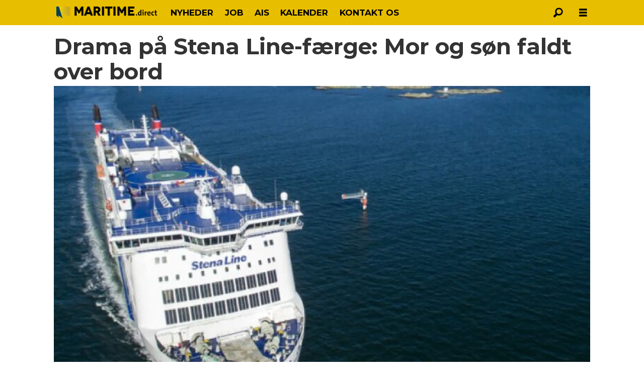

--- FILE ---
content_type: text/html; charset=UTF-8
request_url: https://www.maritime.direct/dansk-skibsfart/drama-pa-stena-line-faerge-mor-og-son-faldt-over-bord/1667020
body_size: 17073
content:
<!DOCTYPE html>
<html lang="da-DK" dir="ltr" class="resp_fonts">

    <head>
                
                <script type="module">
                    import { ClientAPI } from '/view-resources/baseview/public/common/ClientAPI/index.js?v=1768293024-L4';
                    window.labClientAPI = new ClientAPI({
                        pageData: {
                            url: 'https://www.maritime.direct/dansk-skibsfart/drama-pa-stena-line-faerge-mor-og-son-faldt-over-bord/1667020',
                            pageType: 'article',
                            pageId: '1667020',
                            section: 'featured',
                            title: 'Drama på Stena Line-færge: Mor og søn faldt over bord',
                            seotitle: 'Drama på Stena Line-færge: Mor og søn faldt over bord',
                            sometitle: 'Drama på Stena Line-færge: Mor og søn faldt over bord - Maritime Direct',
                            description: 'En kvinde og hendes syvårige barn faldt torsdag over bord fra en Stena Line-færge på vej mod Karlskrona fra Gdynia i Polen.',
                            seodescription: 'En kvinde og hendes syvårige barn faldt torsdag over bord fra en Stena Line-færge på vej mod Karlskrona fra Gdynia i Polen.',
                            somedescription: 'En kvinde og hendes syvårige barn faldt torsdag over bord fra en Stena Line-færge på vej mod Karlskrona fra Gdynia i Polen. Et voldsomt drama udspillede sig torsdag eftermiddag på Stena Line-færgen Stena Spirit under overfarten fra Gdynia i Polen til den sydsvenske havneby Karlskrona. Her faldt barnet nemlig på endnu uforklarligvis i vandet, hvorefter',
                            device: 'desktop',
                            cmsVersion: '4.2.15',
                            contentLanguage: 'da-DK',
                            published: '2023-06-30T03:58:00.000Z',
                            tags: ["dansk", "skibsfart", "featured"],
                            bylines: ["Stefan Holmager Larsen"],
                            site: {
                                domain: 'https://www.maritime.direct',
                                id: '82',
                                alias: 'osm_maritimedirect'
                            }
                            // Todo: Add paywall info ...
                        },
                        debug: false
                    });
                </script>

                <title>Drama på Stena Line-færge: Mor og søn faldt over bord</title>
                <meta name="title" content="Drama på Stena Line-færge: Mor og søn faldt over bord">
                <meta name="description" content="En kvinde og hendes syvårige barn faldt torsdag over bord fra en Stena Line-færge på vej mod Karlskrona fra Gdynia i Polen.">
                <meta http-equiv="Content-Type" content="text/html; charset=utf-8">
                <link rel="canonical" href="https://www.maritime.direct/dansk-skibsfart/drama-pa-stena-line-faerge-mor-og-son-faldt-over-bord/1667020">
                <meta name="viewport" content="width=device-width, initial-scale=1">
                
                <meta property="og:type" content="article">
                <meta property="og:title" content="Drama på Stena Line-færge: Mor og søn faldt over bord - Maritime Direct">
                <meta property="og:description" content="En kvinde og hendes syvårige barn faldt torsdag over bord fra en Stena Line-færge på vej mod Karlskrona fra Gdynia i Polen. Et voldsomt drama udspillede sig torsdag eftermiddag på Stena Line-færgen Stena Spirit under overfarten fra Gdynia i Polen til den sydsvenske havneby Karlskrona. Her faldt barnet nemlig på endnu uforklarligvis i vandet, hvorefter">
                <meta property="article:published_time" content="2023-06-30T03:58:00.000Z">
                <meta property="article:modified_time" content="2023-07-03T09:22:54.000Z">
                <meta property="article:author" content="Stefan Holmager Larsen">
                <meta property="article:tag" content="dansk">
                <meta property="article:tag" content="skibsfart">
                <meta property="article:tag" content="featured">
                <meta property="og:image" content="https://image.maritime.direct/1667082.jpg?imageId=1667082&panox=0&panoy=0&panow=0&panoh=0&width=1200&height=683">
                <meta property="og:image:width" content="1200">
                <meta property="og:image:height" content="684">
                <meta name="twitter:card" content="summary_large_image">
                
                <meta name="twitter:title" content="Drama på Stena Line-færge: Mor og søn faldt over bord - Maritime Direct">
                <meta name="twitter:description" content="En kvinde og hendes syvårige barn faldt torsdag over bord fra en Stena Line-færge på vej mod Karlskrona fra Gdynia i Polen. Et voldsomt drama udspillede sig torsdag eftermiddag på Stena Line-færgen Stena Spirit under overfarten fra Gdynia i Polen til den sydsvenske havneby Karlskrona. Her faldt barnet nemlig på endnu uforklarligvis i vandet, hvorefter">
                <meta name="twitter:image" content="https://image.maritime.direct/1667082.jpg?imageId=1667082&panox=0&panoy=0&panow=0&panoh=0&width=1200&height=683">
                <link rel="alternate" type="application/json+oembed" href="https://www.maritime.direct/dansk-skibsfart/drama-pa-stena-line-faerge-mor-og-son-faldt-over-bord/1667020?lab_viewport=oembed">

                
                
                
                
                <meta property="og:url" content="https://www.maritime.direct/dansk-skibsfart/drama-pa-stena-line-faerge-mor-og-son-faldt-over-bord/1667020">
                        <link type="image/x-icon" rel="icon" href="/view-resources/dachser2/public/osm_maritimedirect/favicon.ico">
                        <link type="image/png" rel="icon" sizes="16x16" href="/view-resources/dachser2/public/osm_maritimedirect/favicon16x16.png">
                        <link type="image/png" rel="icon" sizes="32x32" href="/view-resources/dachser2/public/osm_maritimedirect/favicon32x32.png">
                        <link type="image/png" rel="icon" sizes="192x192" href="/view-resources/dachser2/public/osm_maritimedirect/android-chrome-192x192.png">
                        <link type="image/png" rel="apple-touch-icon" sizes="180x180" href="/view-resources/dachser2/public/osm_maritimedirect/apple-touch-icon.png">
                    
                <link href="https://fonts.googleapis.com/css?family=Merriweather:300,400,700,900" rel="stylesheet" >
                <link rel="stylesheet" href="/view-resources/view/css/grid.css?v=1768293024-L4">
                <link rel="stylesheet" href="/view-resources/view/css/main.css?v=1768293024-L4">
                <link rel="stylesheet" href="/view-resources/view/css/colors.css?v=1768293024-L4">
                <link rel="stylesheet" href="/view-resources/view/css/print.css?v=1768293024-L4" media="print">
                <link rel="stylesheet" href="/view-resources/view/css/foundation-icons/foundation-icons.css?v=1768293024-L4">
                <link rel="stylesheet" href="/view-resources/view/css/site/osm_maritimedirect.css?v=1768293024-L4">
                <style data-key="custom_properties">
                    :root{--primary: rgba(0,0,0,1);--secondary: rgba(255,255,255,1);--tertiary: rgba(192,173,173,1);--quaternary: rgba(39,74,84,1);--bg-primary: rgba(0,0,0,1);--bg-secondary: rgba(255,255,255,1);--bg-tertiary: rgba(208,200,200,1);--bg-quaternary: rgba(232,190,1,1);--bg-quinary: rgba(39,74,84,1);--bg-senary: rgba(209,33,78,1);--bg-septenary: rgba(50,168,82,1);}
                </style>
                <style data-key="background_colors">
                    .bg-primary {background-color: rgba(0,0,0,1);color: #fff;}.bg-secondary {background-color: rgba(255,255,255,1);}.bg-tertiary {background-color: rgba(208,200,200,1);}.bg-quaternary {background-color: rgba(232,190,1,1);}.bg-quinary {background-color: rgba(39,74,84,1);color: #fff;}.bg-senary {background-color: rgba(209,33,78,1);color: #fff;}.bg-septenary {background-color: rgba(50,168,82,1);color: #fff;}@media (max-width: 1023px) { .color_mobile_bg-primary {background-color: rgba(0,0,0,1);color: #fff;}}@media (max-width: 1023px) { .color_mobile_bg-secondary {background-color: rgba(255,255,255,1);}}@media (max-width: 1023px) { .color_mobile_bg-tertiary {background-color: rgba(208,200,200,1);}}@media (max-width: 1023px) { .color_mobile_bg-quaternary {background-color: rgba(232,190,1,1);}}@media (max-width: 1023px) { .color_mobile_bg-quinary {background-color: rgba(39,74,84,1);color: #fff;}}@media (max-width: 1023px) { .color_mobile_bg-senary {background-color: rgba(209,33,78,1);color: #fff;}}@media (max-width: 1023px) { .color_mobile_bg-septenary {background-color: rgba(50,168,82,1);color: #fff;}}
                </style>
                <style data-key="background_colors_opacity">
                    .bg-primary.op-bg_20 {background-color: rgba(0, 0, 0, 0.2);color: #fff;}.bg-primary.op-bg_40 {background-color: rgba(0, 0, 0, 0.4);color: #fff;}.bg-primary.op-bg_60 {background-color: rgba(0, 0, 0, 0.6);color: #fff;}.bg-primary.op-bg_80 {background-color: rgba(0, 0, 0, 0.8);color: #fff;}.bg-secondary.op-bg_20 {background-color: rgba(255, 255, 255, 0.2);}.bg-secondary.op-bg_40 {background-color: rgba(255, 255, 255, 0.4);}.bg-secondary.op-bg_60 {background-color: rgba(255, 255, 255, 0.6);}.bg-secondary.op-bg_80 {background-color: rgba(255, 255, 255, 0.8);}.bg-tertiary.op-bg_20 {background-color: rgba(208, 200, 200, 0.2);}.bg-tertiary.op-bg_40 {background-color: rgba(208, 200, 200, 0.4);}.bg-tertiary.op-bg_60 {background-color: rgba(208, 200, 200, 0.6);}.bg-tertiary.op-bg_80 {background-color: rgba(208, 200, 200, 0.8);}.bg-quaternary.op-bg_20 {background-color: rgba(232, 190, 1, 0.2);}.bg-quaternary.op-bg_40 {background-color: rgba(232, 190, 1, 0.4);}.bg-quaternary.op-bg_60 {background-color: rgba(232, 190, 1, 0.6);}.bg-quaternary.op-bg_80 {background-color: rgba(232, 190, 1, 0.8);}.bg-quinary.op-bg_20 {background-color: rgba(39, 74, 84, 0.2);color: #fff;}.bg-quinary.op-bg_40 {background-color: rgba(39, 74, 84, 0.4);color: #fff;}.bg-quinary.op-bg_60 {background-color: rgba(39, 74, 84, 0.6);color: #fff;}.bg-quinary.op-bg_80 {background-color: rgba(39, 74, 84, 0.8);color: #fff;}.bg-senary.op-bg_20 {background-color: rgba(209, 33, 78, 0.2);color: #fff;}.bg-senary.op-bg_40 {background-color: rgba(209, 33, 78, 0.4);color: #fff;}.bg-senary.op-bg_60 {background-color: rgba(209, 33, 78, 0.6);color: #fff;}.bg-senary.op-bg_80 {background-color: rgba(209, 33, 78, 0.8);color: #fff;}.bg-septenary.op-bg_20 {background-color: rgba(50, 168, 82, 0.2);color: #fff;}.bg-septenary.op-bg_40 {background-color: rgba(50, 168, 82, 0.4);color: #fff;}.bg-septenary.op-bg_60 {background-color: rgba(50, 168, 82, 0.6);color: #fff;}.bg-septenary.op-bg_80 {background-color: rgba(50, 168, 82, 0.8);color: #fff;}@media (max-width: 1023px) { .color_mobile_bg-primary.op-bg_20 {background-color: rgba(0, 0, 0, 0.2);color: #fff;}}@media (max-width: 1023px) { .color_mobile_bg-primary.op-bg_40 {background-color: rgba(0, 0, 0, 0.4);color: #fff;}}@media (max-width: 1023px) { .color_mobile_bg-primary.op-bg_60 {background-color: rgba(0, 0, 0, 0.6);color: #fff;}}@media (max-width: 1023px) { .color_mobile_bg-primary.op-bg_80 {background-color: rgba(0, 0, 0, 0.8);color: #fff;}}@media (max-width: 1023px) { .color_mobile_bg-secondary.op-bg_20 {background-color: rgba(255, 255, 255, 0.2);}}@media (max-width: 1023px) { .color_mobile_bg-secondary.op-bg_40 {background-color: rgba(255, 255, 255, 0.4);}}@media (max-width: 1023px) { .color_mobile_bg-secondary.op-bg_60 {background-color: rgba(255, 255, 255, 0.6);}}@media (max-width: 1023px) { .color_mobile_bg-secondary.op-bg_80 {background-color: rgba(255, 255, 255, 0.8);}}@media (max-width: 1023px) { .color_mobile_bg-tertiary.op-bg_20 {background-color: rgba(208, 200, 200, 0.2);}}@media (max-width: 1023px) { .color_mobile_bg-tertiary.op-bg_40 {background-color: rgba(208, 200, 200, 0.4);}}@media (max-width: 1023px) { .color_mobile_bg-tertiary.op-bg_60 {background-color: rgba(208, 200, 200, 0.6);}}@media (max-width: 1023px) { .color_mobile_bg-tertiary.op-bg_80 {background-color: rgba(208, 200, 200, 0.8);}}@media (max-width: 1023px) { .color_mobile_bg-quaternary.op-bg_20 {background-color: rgba(232, 190, 1, 0.2);}}@media (max-width: 1023px) { .color_mobile_bg-quaternary.op-bg_40 {background-color: rgba(232, 190, 1, 0.4);}}@media (max-width: 1023px) { .color_mobile_bg-quaternary.op-bg_60 {background-color: rgba(232, 190, 1, 0.6);}}@media (max-width: 1023px) { .color_mobile_bg-quaternary.op-bg_80 {background-color: rgba(232, 190, 1, 0.8);}}@media (max-width: 1023px) { .color_mobile_bg-quinary.op-bg_20 {background-color: rgba(39, 74, 84, 0.2);color: #fff;}}@media (max-width: 1023px) { .color_mobile_bg-quinary.op-bg_40 {background-color: rgba(39, 74, 84, 0.4);color: #fff;}}@media (max-width: 1023px) { .color_mobile_bg-quinary.op-bg_60 {background-color: rgba(39, 74, 84, 0.6);color: #fff;}}@media (max-width: 1023px) { .color_mobile_bg-quinary.op-bg_80 {background-color: rgba(39, 74, 84, 0.8);color: #fff;}}@media (max-width: 1023px) { .color_mobile_bg-senary.op-bg_20 {background-color: rgba(209, 33, 78, 0.2);color: #fff;}}@media (max-width: 1023px) { .color_mobile_bg-senary.op-bg_40 {background-color: rgba(209, 33, 78, 0.4);color: #fff;}}@media (max-width: 1023px) { .color_mobile_bg-senary.op-bg_60 {background-color: rgba(209, 33, 78, 0.6);color: #fff;}}@media (max-width: 1023px) { .color_mobile_bg-senary.op-bg_80 {background-color: rgba(209, 33, 78, 0.8);color: #fff;}}@media (max-width: 1023px) { .color_mobile_bg-septenary.op-bg_20 {background-color: rgba(50, 168, 82, 0.2);color: #fff;}}@media (max-width: 1023px) { .color_mobile_bg-septenary.op-bg_40 {background-color: rgba(50, 168, 82, 0.4);color: #fff;}}@media (max-width: 1023px) { .color_mobile_bg-septenary.op-bg_60 {background-color: rgba(50, 168, 82, 0.6);color: #fff;}}@media (max-width: 1023px) { .color_mobile_bg-septenary.op-bg_80 {background-color: rgba(50, 168, 82, 0.8);color: #fff;}}
                </style>
                <style data-key="border_colors">
                    .border-bg-primary{--border-color: var(--bg-primary);}.mobile_border-bg-primary{--mobile-border-color: var(--bg-primary);}.border-bg-secondary{--border-color: var(--bg-secondary);}.mobile_border-bg-secondary{--mobile-border-color: var(--bg-secondary);}.border-bg-tertiary{--border-color: var(--bg-tertiary);}.mobile_border-bg-tertiary{--mobile-border-color: var(--bg-tertiary);}.border-bg-quaternary{--border-color: var(--bg-quaternary);}.mobile_border-bg-quaternary{--mobile-border-color: var(--bg-quaternary);}.border-bg-quinary{--border-color: var(--bg-quinary);}.mobile_border-bg-quinary{--mobile-border-color: var(--bg-quinary);}.border-bg-senary{--border-color: var(--bg-senary);}.mobile_border-bg-senary{--mobile-border-color: var(--bg-senary);}.border-bg-septenary{--border-color: var(--bg-septenary);}.mobile_border-bg-septenary{--mobile-border-color: var(--bg-septenary);}
                </style>
                <style data-key="font_colors">
                    .primary {color: rgba(0,0,0,1) !important;}.secondary {color: rgba(255,255,255,1) !important;}.tertiary {color: rgba(192,173,173,1) !important;}.quaternary {color: rgba(39,74,84,1) !important;}@media (max-width: 1023px) { .color_mobile_primary {color: rgba(0,0,0,1) !important;}}@media (max-width: 1023px) { .color_mobile_secondary {color: rgba(255,255,255,1) !important;}}@media (max-width: 1023px) { .color_mobile_tertiary {color: rgba(192,173,173,1) !important;}}@media (max-width: 1023px) { .color_mobile_quaternary {color: rgba(39,74,84,1) !important;}}
                </style>
                <style data-key="image_gradient">
                    .image-gradient-bg-primary{--background-color: var(--bg-primary);}.color_mobile_image-gradient-bg-primary{--mobile-background-color: var(--bg-primary);}.image-gradient-bg-secondary{--background-color: var(--bg-secondary);}.color_mobile_image-gradient-bg-secondary{--mobile-background-color: var(--bg-secondary);}.image-gradient-bg-tertiary{--background-color: var(--bg-tertiary);}.color_mobile_image-gradient-bg-tertiary{--mobile-background-color: var(--bg-tertiary);}.image-gradient-bg-quaternary{--background-color: var(--bg-quaternary);}.color_mobile_image-gradient-bg-quaternary{--mobile-background-color: var(--bg-quaternary);}.image-gradient-bg-quinary{--background-color: var(--bg-quinary);}.color_mobile_image-gradient-bg-quinary{--mobile-background-color: var(--bg-quinary);}.image-gradient-bg-senary{--background-color: var(--bg-senary);}.color_mobile_image-gradient-bg-senary{--mobile-background-color: var(--bg-senary);}.image-gradient-bg-septenary{--background-color: var(--bg-septenary);}.color_mobile_image-gradient-bg-septenary{--mobile-background-color: var(--bg-septenary);}
                </style>
                <style data-key="custom_css_variables">
                :root {
                    --lab_page_width: 1088px;
                    --lab_columns_gutter: 11px;
                    --space-top: ;
                    --space-top-adnuntiusAd: 120;
                }

                @media(max-width: 767px) {
                    :root {
                        --lab_columns_gutter: 10px;
                    }
                }

                @media(min-width: 767px) {
                    :root {
                    }
                }
                </style>
<script src="/view-resources/public/common/JWTCookie.js?v=1768293024-L4"></script>
<script src="/view-resources/public/common/Paywall.js?v=1768293024-L4"></script>
                <script>
                window.Dac = window.Dac || {};
                (function () {
                    if (navigator) {
                        window.Dac.clientData = {
                            language: navigator.language,
                            userAgent: navigator.userAgent,
                            innerWidth: window.innerWidth,
                            innerHeight: window.innerHeight,
                            deviceByMediaQuery: getDeviceByMediaQuery(),
                            labDevice: 'desktop', // Device from labrador
                            device: 'desktop', // Device from varnish
                            paywall: {
                                isAuthenticated: isPaywallAuthenticated(),
                                toggleAuthenticatedContent: toggleAuthenticatedContent,
                                requiredProducts: [],
                            },
                            page: {
                                id: '1667020',
                                extId: 'maritimedirect-47892'
                            },
                            siteAlias: 'osm_maritimedirect',
                            debug: window.location.href.includes('debug=1')
                        };
                        function getDeviceByMediaQuery() {
                            if (window.matchMedia('(max-width: 767px)').matches) return 'mobile';
                            if (window.matchMedia('(max-width: 1023px)').matches) return 'tablet';
                            return 'desktop';
                        }

                        function isPaywallAuthenticated() {
                            if (window.Dac && window.Dac.JWTCookie) {
                                var JWTCookie = new Dac.JWTCookie({ debug: false });
                                return JWTCookie.isAuthenticated();
                            }
                            return false;
                        }

                        function toggleAuthenticatedContent(settings) {
                            if (!window.Dac || !window.Dac.Paywall) {
                                return;
                            }
                            var Paywall = new Dac.Paywall();
                            var updateDOM = Paywall.updateDOM;

                            if(settings && settings.displayUserName) {
                                var userName = Paywall.getUserName().then((userName) => {
                                    updateDOM(userName !== false, userName, settings.optionalGreetingText);
                                });
                            } else {
                                updateDOM(window.Dac.clientData.paywall.isAuthenticated);
                            }
                        }
                    }
                }());
                </script>

                    <script type="module" src="/view-resources/baseview/public/common/baseview/moduleHandlers.js?v=1768293024-L4" data-cookieconsent="ignore"></script>
<!-- Google Tag Manager -->
<script>
    window.dataLayer = window.dataLayer || [];
</script>
<script>(function(w,d,s,l,i){w[l]=w[l]||[];w[l].push({'gtm.start':
new Date().getTime(),event:'gtm.js'});var f=d.getElementsByTagName(s)[0],
j=d.createElement(s),dl=l!='dataLayer'?'&l='+l:'';j.async=true;j.src=
'https://www.googletagmanager.com/gtm.js?id='+i+dl;f.parentNode.insertBefore(j,f);
})(window,document,'script','dataLayer','GTM-N4SZX6R3');</script>

                            <script src="https://cdn.adnuntius.com/adn.js" data-cookieconsent="ignore"></script>
                                <script>
                                    window.adn = window.adn || {};
                                    var adUnits = [];
                                    var handleAsTablet = (Dac.clientData.device === 'tablet' || Dac.clientData.innerWidth < 1316);

                                    if (!(handleAsTablet && '' === 'true')) {
                                        adUnits.push({ auId: '2ffbc5', auW: 1065, auH: 300  });
                                    }
                                    if (!(handleAsTablet && '' === 'true')) {
                                        adUnits.push({ auId: '2ffbbf', auW: 1065, auH: 600  });
                                    }
                                    if (!(handleAsTablet && 'true' === 'true')) {
                                        adUnits.push({ auId: '2ffbc3', auW: 300, auH: 600  });
                                    }
                                    if (!(handleAsTablet && '' === 'true')) {
                                        adUnits.push({ auId: '2ffbc1', auW: 580, auH: 400  });
                                    }
                                    if (!(handleAsTablet && 'true' === 'true')) {
                                        adUnits.push({ auId: '2ffbce', auW: 300, auH: 600  });
                                    }

                                    var adn_kv = adn_kv || [];
                                    adn_kv.push({ "tags": ["dansk", "skibsfart", "featured"] });

                                    const adnRequest = {
                                        requestTiming: 'onReady',
                                        adUnits: adUnits,
                                        kv: adn_kv
                                    };

                                    adnRequest.requestParams = {proximity: 100, load: 'lazy'},


                                    adn.request(adnRequest);
                                </script>
                <link href="https://fonts.googleapis.com/css?family=Montserrat:200,200italic,500,500italic,700,900,900italic,700italic" rel="stylesheet" >
                <style id="dachser-vieweditor-styles">
                    body { font-family: "Montserrat"; font-weight: 500; font-style: normal; }
                    .articleHeader .subtitle { font-family: "Montserrat"; font-weight: 700; font-style: normal; }
                    .articleHeader .headline { font-family: "Montserrat"; font-weight: 700; font-style: normal; }
                    article.column .content .headline { font-family: "Montserrat"; font-weight: 700; font-style: normal; }
                    article.column .content .subtitle { font-family: "Montserrat"; font-weight: 500; font-style: normal; }
                    header#nav, header.pageHeader { font-family: "Montserrat"; font-weight: 200; font-style: normal; }
                    article.column { font-family: "Montserrat"; font-weight: 700; font-style: normal; }
                    .font-Montserrat { font-family: "Montserrat" !important; }
                    .font-Montserrat.font-weight-light { font-weight: 200 !important; }
                    .font-Montserrat.font-weight-normal { font-weight: 500 !important; }
                    .font-Montserrat.font-weight-bold { font-weight: 700 !important; }
                    .font-Montserrat.font-weight-black { font-weight: 900 !important; }
                </style>
                <style id="css_variables"></style>
                <script>
                    window.dachserData = {
                        _data: {},
                        _instances: {},
                        get: function(key) {
                            return dachserData._data[key] || null;
                        },
                        set: function(key, value) {
                            dachserData._data[key] = value;
                        },
                        push: function(key, value) {
                            if (!dachserData._data[key]) {
                                dachserData._data[key] = [];
                            }
                            dachserData._data[key].push(value);
                        },
                        setInstance: function(key, identifier, instance) {
                            if (!dachserData._instances[key]) {
                                dachserData._instances[key] = {};
                            }
                            dachserData._instances[key][identifier] = instance;
                        },
                        getInstance: function(key, identifier) {
                            return dachserData._instances[key] ? dachserData._instances[key][identifier] || null : null;
                        },
                        reflow: () => {}
                    };
                </script>
                

                <script type="application/ld+json">
                [{"@context":"http://schema.org","@type":"WebSite","name":"osm_maritimedirect","url":"https://www.maritime.direct"},{"@context":"https://schema.org","@type":"NewsArticle","headline":"Drama på Stena Line-færge: Mor og søn faldt over bord","description":"En kvinde og hendes syvårige barn faldt torsdag over bord fra en Stena Line-færge på vej mod Karlskrona fra Gdynia i Polen.","mainEntityOfPage":{"@id":"https://www.maritime.direct/dansk-skibsfart/drama-pa-stena-line-faerge-mor-og-son-faldt-over-bord/1667020"},"availableLanguage":[{"@type":"Language","alternateName":"da-DK"}],"image":["https://image.maritime.direct/?imageId=1667082&width=1200"],"keywords":"dansk, skibsfart, featured","author":[{"@type":"Person","name":"Stefan Holmager Larsen"}],"publisher":{"@type":"Organization","name":"osm_maritimedirect","logo":{"@type":"ImageObject","url":"/view-resources/dachser2/public/osm_maritimedirect/maritimedirect_logo2.png"}},"datePublished":"2023-06-30T03:58:00.000Z","dateModified":"2023-07-03T09:22:54.000Z"}]
                </script>                
                
                
                



        <meta property="article:section" content="featured">
<script>
var k5aMeta = { "paid": 0, "author": ["Stefan Holmager Larsen"], "tag": ["dansk", "skibsfart", "featured"], "title": "Drama på Stena Line-færge: Mor og søn faldt over bord", "teasertitle": "Drama på Stena Line-færge: Mor og søn faldt over bord", "kicker": "", "url": "https://www.maritime.direct/a/1667020", "login": (Dac.clientData.paywall.isAuthenticated ? 1 : 0), "subscriber": (Dac.clientData.paywall.isAuthenticated ? 1 : 0), "subscriberId": (Dac.clientData.subscriberId ? `"${ Dac.clientData.subscriberId }"` : "") };
</script>
                <script src="//cl.k5a.io/6156b8c81b4d741e051f44c2.js" async></script>


        <style>
            :root {
                
                
            }
        </style>
        
        
    </head>

    <body class="l4 article site_osm_maritimedirect section_featured"
        
        
        >

<!-- Google Tag Manager (noscript) -->
<noscript><iframe src="https://www.googletagmanager.com/ns.html?id=GTM-N4SZX6R3"
height="0" width="0" style="display:none;visibility:hidden"></iframe></noscript>
<!-- End Google Tag Manager (noscript) -->        
        <script>
        document.addEventListener("DOMContentLoaded", (event) => {
            setScrollbarWidth();
            window.addEventListener('resize', setScrollbarWidth);
        });
        function setScrollbarWidth() {
            const root = document.querySelector(':root');
            const width = (window.innerWidth - document.body.offsetWidth < 21) ? window.innerWidth - document.body.offsetWidth : 15;
            root.style.setProperty('--lab-scrollbar-width', `${ width }px`);
        }
        </script>

        
        <a href="#main" class="skip-link">Jump to main content</a>

        <header class="pageElement pageHeader">
    <div class="section mainline grid-fixed grid-align-center">
    <div class="row">
<figure class="logo">
    <a href=" //maritime.direct" aria-label="Gå til forside">
        <img src="/view-resources/dachser2/public/osm_maritimedirect/maritimedirect_logo2.png"
            alt="Gå til forside. Logo, Maritime.direct"
            width="200"
            height="34">
    </a>
</figure>
<nav class="navigation mainMenu dac-hidden-desktop-down grid-vas-center grid">
	<ul class="menu-list">
			<li class="first-list-item ">
				<a href="/tag/nyheder" target="_self">NYHEDER</a>
			</li>
			<li class="first-list-item ">
				<a href="https://job.maritime.direct" target="_self">JOB</a>
			</li>
			<li class="first-list-item ">
				<a href="/ais-maritime-direct" target="_self">AIS</a>
			</li>
			<li class="first-list-item ">
				<a href="/kalender" target="_self">KALENDER</a>
			</li>
			<li class="first-list-item ">
				<a href="/kontakt-os" target="_self">KONTAKT OS</a>
			</li>
	</ul>
</nav>



	<script>
		(function () {
			const menuLinks = document.querySelectorAll(`nav.mainMenu ul li a`);
			for (let i = 0; i < menuLinks.length; i++) {
				const link = menuLinks[i].pathname;
				if (link === window.location.pathname) {
					menuLinks[i].parentElement.classList.add('lab-link-active');
				} else {
					menuLinks[i].parentElement.classList.remove('lab-link-active');
				}
			}
		})();
	</script>

<div data-id="pageElements-6" class="search to-be-expanded">

        <button class="search-button search-expander" aria-label="Søg"  aria-expanded="false" aria-controls="search-input-6" >
                <i class="open fi-magnifying-glass"></i>
                <i class="close fi-x"></i>
        </button>

    <form class="search-container" action="/cse" method="get" role="search">
        <label for="search-input-6" class="visuallyhidden">Søg</label>
        <input type="text" id="search-input-6" name="q" placeholder="Søg...">
    </form>
</div>

        <script>
            // Do the check for the search button inside the if statement, so we don't set a global const if there are multiple search buttons
            if (document.querySelector('[data-id="pageElements-6"] .search-button')) {
                // Now we can set a const that is only available inside the if scope
                const searchButton = document.querySelector('[data-id="pageElements-6"] .search-button');
                searchButton.addEventListener('click', (event) => {
                    event.preventDefault();
                    event.stopPropagation();

                    // Toggle the expanded class on the search button and set the aria-expanded attribute.
                    searchButton.parentElement.classList.toggle('expanded');
                    searchButton.setAttribute('aria-expanded', searchButton.getAttribute('aria-expanded') === 'true' ? 'false' : 'true');
                    searchButton.setAttribute('aria-label', searchButton.getAttribute('aria-expanded') === 'true' ? 'Luk søgning' : 'Åbn søgning');

                    // Set focus to the input. 
                    // This might be dodgy due to moving focus automatically, but we'll keep it in for now.
                    if (searchButton.getAttribute('aria-expanded') === 'true') {
                        document.getElementById('search-input-6').focus();
                    }
                }, false);
            }

            if (document.getElementById('bonusButton')) {
                document.getElementById('bonusButton').addEventListener('click', (event) => {
                    document.querySelector('[data-id="pageElements-6"] .search-container').submit();
                }, false);
            }

            /*
                There should probably be some sort of sorting of the elements, so that if the search button is to the right,
                the tab order should be the input before the button.
                This is a job for future me.
            */
        </script>
<div class="hamburger to-be-expanded" data-id="pageElements-7">
    <div class="positionRelative">
        <span class="hamburger-button hamburger-expander ">
            <button class="burger-btn" aria-label="Åbn menu" aria-expanded="false" aria-controls="hamburger-container" aria-haspopup="menu">
                    <i class="open fi-list"></i>
                    <i class="close fi-x"></i>
            </button>
        </span>
    </div>

        <div class="hamburger-container" id="hamburger-container">
            <div class="row">
                <div data-id="pageElements-8" class="search visible dac-hidden-desktop-up">

        <button class="search-button" aria-label="Søg" >
                <i class="open fi-magnifying-glass"></i>
                <i class="close fi-x"></i>
        </button>

    <form class="search-container" action="/cse" method="get" role="search">
        <label for="search-input-8" class="visuallyhidden">Søg</label>
        <input type="text" id="search-input-8" name="q" placeholder="Søg...">
    </form>
</div>

    <script>
        if (document.querySelector('[data-id="pageElements-8"] .search-button')) {
            document.querySelector('[data-id="pageElements-8"] .search-button').addEventListener('click', (event) => {
                document.querySelector('[data-id="pageElements-8"] .search-container').submit();
            }, false);
        }
    </script>
<nav class="navigation dropdownMenu dropdownMenuColumns">
	<ul class="menu-list">
			<li class="first-list-item dropdown-column has-children">
				<span tabindex="0"></span>
				<ul class="children">
					<li class="">
						<a href="/tag/skipsfart" target="_self">Skibsfart</a>
					</li>
					<li class="">
						<a href="/tag/industri%20og%20service" target="_self">Industri og service</a>
					</li>
					<li class="">
						<a href="/tag/værfter" target="_self">Værfter</a>
					</li>
					<li class="">
						<a href="/tag/havne" target="_self">Havne</a>
					</li>
					<li class="">
						<a href="/tag/grøn%20omstilling" target="_self">Grøn omstilling</a>
					</li>
					<li class="">
						<a href="/tag/miljø" target="_self">Miljø</a>
					</li>
					<li class="">
						<a href="/tag/offshore" target="_self">Offshore</a>
					</li>
				</ul>
			</li>
			<li class="first-list-item dropdown-column has-children">
				<span tabindex="0"></span>
				<ul class="children">
					<li class="">
						<a href="/tag/politik" target="_self">Politik</a>
					</li>
					<li class="">
						<a href="/tag/debat" target="_self">Debat</a>
					</li>
					<li class="">
						<a href="/tag/navnenyt" target="_self">NavneNyt</a>
					</li>
					<li class="">
						<a href="/tag/forskning%20og%20utdannelse" target="_self">Forskning og utdannelse</a>
					</li>
					<li class="">
						<a href="/tag/annoncørbetalt%20indhold" target="_self">Annoncørbetalt indhold</a>
					</li>
				</ul>
			</li>
			<li class="first-list-item dropdown-column has-children">
				<span tabindex="0"></span>
				<ul class="children">
					<li class="">
						<a href="https://www.oceanspacemedia.com/" target="_self">Oceanspace Media</a>
					</li>
					<li class="">
						<a href="https://oceanspacemedia.mailmojo.no/forms/31318/" target="_blank">Nyhedsbrev</a>
					</li>
					<li class="">
						<a href="/annoncer-hos-oss" target="_self">Annoncér hos os</a>
					</li>
					<li class="">
						<a href="/vilkår-og-betingelser" target="_self">Vilkår og betingelser</a>
					</li>
					<li class="">
						<a href="/om-maritime-direct" target="_self">Om MaritimeDirect</a>
					</li>
				</ul>
			</li>
	</ul>
</nav>



	<script>
		(function () {
			const menuLinks = document.querySelectorAll(`nav.dropdownMenu ul li a`);
			for (let i = 0; i < menuLinks.length; i++) {
				const link = menuLinks[i].pathname;
				if (link === window.location.pathname) {
					menuLinks[i].parentElement.classList.add('lab-link-active');
				} else {
					menuLinks[i].parentElement.classList.remove('lab-link-active');
				}
			}
		})();
	</script>

<div class=" row">
    
    <nav class="navigation dropdownMenu">
    <ul>
    <li class="logos-columns has-children">
        <ul class="children">
            <li class="oceanspace-url">
                <a href="https://www.oceanspacemedia.com" aria-label="link to oceanspacemedia.com">
                    <img src="/view-resources/dachser2/public/osm_oceanspace/logos-dropdownmenu/oceanspacemedia-white-small_2.webp" alt="Link to oceanspace media homepage">
                </a>
            </li>
            <li class="kystno-url">
                <a href="https://www.kyst.no" aria-label="link to kyst.no">
                    <img src="/view-resources/dachser2/public/osm_oceanspace/logos-dropdownmenu/kystno-white-small.png" alt="Link to kyst.no homepage">
                </a>
            </li>
            <li class="norskfiskeoppdrett-url">
                <a href="https://www.kyst.no/e-magasin" aria-label="link to norsk fiskeoppdrett">
                    <img src="/view-resources/dachser2/public/osm_oceanspace/logos-dropdownmenu/norskfiskeoppdrett-white-small.png" alt="Link to norskfiskeoppdrett homepage">
                </a>
            </li>
            <li class="kystmagasinet-url">
                <a href="https://www.kystmagasinet.no" aria-label="link to kystmagasinet.no">
                    <img src="/view-resources/dachser2/public/osm_oceanspace/logos-dropdownmenu/kystmagasinet-white-small.png" alt="Link to kystmagasinet homepage">
                </a>
            </li>
            <li class="fishfarmingexpert-url">
                <a href="https://www.fishfarmingexpert.com" aria-label="link to fishfarmingexpert.com">
                    <img src="/view-resources/dachser2/public/osm_oceanspace/logos-dropdownmenu/fishfarmingexpert-white-small.png" alt="Link to fishfarmingexpert homepage">
                </a>
            </li>
            <li class="salmonexpert-url">
                <a href="https://www.salmonexpert.cl" aria-label="link to salmonexpert.cl">
                    <img src="/view-resources/dachser2/public/osm_oceanspace/logos-dropdownmenu/salmonexpert-white-small.png" alt="Link to salmonexpert homepage">
                </a>
            </li>
            <li class="agendalogistica-url">
                <a href="https://www.agendalogistica.cl" aria-label="link to agendalogistica">
                    <img style="height: 53px;" src="/view-resources/dachser2/public/osm_oceanspace/logos-dropdownmenu/agendalogistica-white-small_2.png" alt="Link to agendalogistica homepage">
                </a>
            </li>
            <li class="skipsrevyen-url">
                <a href="https://www.skipsrevyen.no" aria-label="link to skipsrevyen.no">
                    <img src="/view-resources/dachser2/public/osm_oceanspace/logos-dropdownmenu/skipsrevyen-white-small.png" alt="Link to skipsrevyen homepage">
                </a>
            </li>
            <li class="kyst24-url">
                <a href="https://www.kyst24.no" aria-label="link to kyst24.no">
                    <img src="/view-resources/dachser2/public/osm_oceanspace/logos-dropdownmenu/kyst24-white-small.png" alt="Link to kyst24 homepage">
                </a>
            </li>
            <li class="kyst24jobb-url">
                <a href="https://www.kyst24jobb.no" aria-label="link to kyst24jobb.no">
                    <img src="/view-resources/dachser2/public/osm_oceanspace/logos-dropdownmenu/kyst24jobb-logo.png" alt="Link to kyst24jobb homepage">
                </a>
            </li>
            <li class="landbasedaq-url">
                <a href="https://www.landbasedaq.no" aria-label="link to landbasedaq.com">
                    <img src="/view-resources/dachser2/public/osm_oceanspace/logos-dropdownmenu/landbasedaq-white-small.png" alt="Link to landbasedaq homepage">
                </a>
            </li>
            <li class="landbasedaq-url-en">
                <a href="https://www.landbasedaq.com" aria-label="link to landbasedaq.com">
                    <img src="/view-resources/dachser2/public/osm_oceanspace/logos-dropdownmenu/landbasedaq-white-small.png" alt="Link to landbasedaq homepage">
                </a>
            </li>
            <li class="landbasedaq-url-es">
                <a href="https://www.landbasedaq.cl" aria-label="link to landbasedaq.cl">
                    <img src="/view-resources/dachser2/public/osm_oceanspace/logos-dropdownmenu/landbasedaq-white-small.png" alt="Link to landbasedaq homepage">
                </a>
            </li>
            <li class="fiskerbladet-url">
                <a href="https://www.fiskerbladet.dk" aria-label="link to fiskerbladet.dk">
                    <img src="/view-resources/dachser2/public/osm_oceanspace/logos-dropdownmenu/Fiskerbladet_logo_hvid.png" alt="Link to fiskerbladet homepage">
                </a>
            </li>
            <li class="maritimedirect-url">
                <a href="https://www.maritime.direct" aria-label="link to maritime.direct">
                    <img src="/view-resources/dachser2/public/osm_oceanspace/logos-dropdownmenu/maritimedirect_logo2_white.png" alt="Link to maritime direct homepage">
                </a>
            </li>
        </ul>
    </li>
    </ul>
</nav>
    
</div>

            </div>
        </div>
</div>

<script>
    (function(){
        const burgerButton = document.querySelector('[data-id="pageElements-7"] .burger-btn');
        const dropdownCloseSection = document.querySelector('[data-id="pageElements-7"] .dropdown-close-section');

        function toggleDropdown() {
            // Toggle the expanded class and aria-expanded attribute
            document.querySelector('[data-id="pageElements-7"].hamburger.to-be-expanded').classList.toggle('expanded');
            burgerButton.setAttribute('aria-expanded', burgerButton.getAttribute('aria-expanded') === 'true' ? 'false' : 'true');
            burgerButton.setAttribute('aria-label', burgerButton.getAttribute('aria-expanded') === 'true' ? 'Luk menu' : 'Åbn menu');

            // This doesn't seem to do anything? But there's styling dependent on it some places
            document.body.classList.toggle('hamburger-expanded');
        }

        // Called via the eventlistener - if the key is Escape, toggle the dropdown and remove the eventlistener
        function closeDropdown(e) {
            if(e.key === 'Escape') {
                toggleDropdown();
                // Set the focus back on the button when clicking escape, so the user can continue tabbing down
                // the page in a natural flow
                document.querySelector('[data-id="pageElements-7"] .burger-btn').focus();
                window.removeEventListener('keydown', closeDropdown);
            }
        }

        if(burgerButton) {
            burgerButton.addEventListener('click', function(e) {
                e.preventDefault();
                toggleDropdown();

                // If the menu gets expanded, add the eventlistener that will close it on pressing Escape
                // else, remove the eventlistener otherwise it will continue to listen for escape even if the menu is closed.
                if(document.querySelector('[data-id="pageElements-7"] .burger-btn').getAttribute('aria-expanded') === 'true') {
                    window.addEventListener('keydown', closeDropdown);
                } else {
                    window.removeEventListener('keydown', closeDropdown);
                }
            })
        }
        if (dropdownCloseSection) {
            dropdownCloseSection.addEventListener('click', function(e) {
                e.preventDefault();
                toggleDropdown();
            });
        }

        document.querySelectorAll('.hamburger .hamburger-expander, .hamburger .hamburger-container, .stop-propagation').forEach(function (element) {
            element.addEventListener('click', function (e) {
                e.stopPropagation();
            });
        });
    }());
</script>
</div>

</div>


    <script>
        (function () {
            if (!'IntersectionObserver' in window) { return;}

            var scrollEvents = scrollEvents || [];

            if (scrollEvents) {
                const domInterface = {
                    classList: {
                        remove: () => {},
                        add: () => {}
                    },
                    style: {
                        cssText: ''
                    }
                };
                scrollEvents.forEach(function(event) {
                    var callback = function (entries, observer) {
                        if (!entries[0]) { return; }
                        if (entries[0].isIntersecting) {
                            event.styles.forEach(function(item) {
                                (document.querySelector(item.selector) || domInterface).style.cssText = "";
                            });
                            event.classes.forEach(function(item) {
                                item.class.forEach(function(classname) {
                                    (document.querySelector(item.selector) || domInterface).classList.remove(classname);
                                });
                            });
                        } else {
                            event.styles.forEach(function(item) {
                                (document.querySelector(item.selector) || domInterface).style.cssText = item.style;
                            });
                            event.classes.forEach(function(item) {
                                item.class.forEach(function(classname) {
                                    (document.querySelector(item.selector) || domInterface).classList.add(classname);
                                });
                            });
                        }
                    };

                    var observer = new IntersectionObserver(callback, {
                        rootMargin: event.offset,
                        threshold: 1
                    });
                    var target = document.querySelector(event.target);
                    if (target) {
                        observer.observe(target);
                    }
                });
            }
        }());

        window.Dac.clientData.paywall.toggleAuthenticatedContent(); 
    </script>
</header>

        

        <div data-element-guid="cd1fbe2a-68fd-4fb8-ab2c-6aa554366a4c" class="placeholder placement-overlay">

<div class="column adnuntius-ad small-12 large-12" style="" data-element-guid="069639a3-3bc7-4c81-a9db-3851aa03b7de">
    <div id="adn-2ffbbf" style="display:none;" class="adnuntius-ad-content">
        <span class="ad-label">Annonce</span>
    </div>
</div>


</div>
                


        <section id="mainArticleSection" class="main article">
            <div data-element-guid="78591515-ff34-4430-f7b7-a9528ae5f216" class="placeholder placement-top">

<div class="column adnuntius-ad small-12 large-12" style="" data-element-guid="202d8085-33e4-466e-89f2-a9b6d662330c">
    <div id="adn-2ffbc5" style="display:none;" class="adnuntius-ad-content">
        <span class="ad-label">Annonce</span>
    </div>
</div>


</div>
            <main class="pageWidth">
                <article class=" "
                    
                >

                    <section class="main article k5a-article" id="main">

                            <div></div>
<script>
(function() {
    let windowUrl = window.location.href;
    windowUrl = windowUrl.substring(windowUrl.indexOf('?') + 1);
    let messageElement = document.querySelector('.shareableMessage');
    if (windowUrl && windowUrl.includes('code') && windowUrl.includes('expires')) {
        messageElement.style.display = 'block';
    } 
})();
</script>


                        <div data-element-guid="9c130194-e02f-4fb5-a51b-778675722b47" class="articleHeader column hasCaption">

    


    <h1 class="headline mainTitle " style="">Drama på Stena Line-færge: Mor og søn faldt over bord</h1>


    <div class="media">
            
            <figure data-element-guid="fd80c0ee-e7e2-41ce-938d-fcd957df9167" class="headerImage">
    <div class="img fullwidthTarget">
        <picture>
            <source srcset="https://image.maritime.direct/1667082.webp?imageId=1667082&width=2116&height=1104&format=webp" 
                width="1058"
                height="552"
                media="(min-width: 768px)"
                type="image/webp">    
            <source srcset="https://image.maritime.direct/1667082.webp?imageId=1667082&width=2116&height=1104&format=jpg" 
                width="1058"
                height="552"
                media="(min-width: 768px)"
                type="image/jpeg">    
            <source srcset="https://image.maritime.direct/1667082.webp?imageId=1667082&width=960&height=500&format=webp" 
                width="480"
                height="250"
                media="(max-width: 767px)"
                type="image/webp">    
            <source srcset="https://image.maritime.direct/1667082.webp?imageId=1667082&width=960&height=500&format=jpg" 
                width="480"
                height="250"
                media="(max-width: 767px)"
                type="image/jpeg">    
            <img src="https://image.maritime.direct/1667082.webp?imageId=1667082&width=960&height=500&format=jpg"
                width="480"
                height="250"
                title="Drama på Stena Line-færge: Mor og søn faldt over bord"
                alt="Arkivfoto: Stena Line" 
                
                style=""    
                >
        </picture>        
        
    </div>
    
</figure>

            
            
            
            
            
            
            
            
            
            
            
        <div class="floatingText"></div>
    </div>


    <div class="caption " data-showmore="Vis mere">
        <figcaption itemprop="caption" class=""></figcaption>
        <figcaption itemprop="author" class="" data-byline-prefix="">Arkivfoto: Stena Line</figcaption>
    </div>



    <h2 class="subtitle " style="">En kvinde og hendes syvårige barn faldt torsdag over bord fra en Stena Line-færge på vej mod Karlskrona fra Gdynia i Polen.</h2>



        <div data-element-guid="ec2683f9-020c-4d28-d5c5-df2f98e0af1f" class="meta">
    

    <div class="bylines">
        <div data-element-guid="2b872214-8489-4dbc-9877-49b94bbf5255" class="byline column" itemscope itemtype="http://schema.org/Person">
    
    <div class="content">
            
        <address class="name">

                <span class="lab-hidden-byline-name" itemprop="name">Stefan Holmager Larsen</span>
                    <span class="firstname ">Stefan</span>
                    <span class="lastname ">Holmager Larsen</span>
        </address>
    </div>
</div>

        
    </div>
    
    <div class="dates">
    
        <span class="dateGroup datePublished">
            <span class="dateLabel">Offentliggjort</span>
            <time datetime="2023-06-30T03:58:00.000Z" title="Offentliggjort 30.06.2023 - 05:58">30.06.2023 - 05:58</time>
        </span>
            <span class="dateGroup dateModified">
                <span class="dateLabel">Sidst opdateret</span>
                <time datetime="2023-07-03T09:22:54.000Z" title="Sidst opdateret 03.07.2023 - 11:22">03.07.2023 - 11:22</time>
            </span>
    </div>


    <div class="social">
            <a target="_blank" href="https://www.facebook.com/sharer.php?u=https%3A%2F%2Fwww.maritime.direct%2Fdansk-skibsfart%2Fdrama-pa-stena-line-faerge-mor-og-son-faldt-over-bord%2F1667020" class="fi-social-facebook" aria-label="Del på Facebook"></a>
            <a target="_blank" href="https://twitter.com/intent/tweet?url=https%3A%2F%2Fwww.maritime.direct%2Fdansk-skibsfart%2Fdrama-pa-stena-line-faerge-mor-og-son-faldt-over-bord%2F1667020" class="fi-social-twitter" aria-label="Del på on X (Twitter)"></a>
            <a target="_blank" href="https://www.linkedin.com/sharing/share-offsite/?url=https%3A%2F%2Fwww.maritime.direct%2Fdansk-skibsfart%2Fdrama-pa-stena-line-faerge-mor-og-son-faldt-over-bord%2F1667020" class="fi-social-linkedin" aria-label="Del på LinkedIn"></a>
            <a target="_blank" href="mailto:?subject=Drama%20p%C3%A5%20Stena%20Line-f%C3%A6rge%3A%20Mor%20og%20s%C3%B8n%20faldt%20over%20bord&body=En%20kvinde%20og%20hendes%20syv%C3%A5rige%20barn%20faldt%20torsdag%20over%20bord%20fra%20en%20Stena%20Line-f%C3%A6rge%20p%C3%A5%20vej%20mod%20Karlskrona%20fra%20Gdynia%20i%20Polen.%0Dhttps%3A%2F%2Fwww.maritime.direct%2Fdansk-skibsfart%2Fdrama-pa-stena-line-faerge-mor-og-son-faldt-over-bord%2F1667020" class="fi-mail" aria-label="Del via e-mail"></a>
    </div>



</div>

</div>


                        

                        
                        


                        

                        <div data-element-guid="ec2683f9-020c-4d28-d5c5-df2f98e0af1f" class="bodytext large-12 small-12 medium-12">
    
    

    
<div class="column adnuntius-ad widthFull" style="" data-element-guid="a952cd9c-1354-4611-9ff5-4548c4df408d">
    <div id="adn-2ffbc1" style="display:none;" class="adnuntius-ad-content">
        <span class="ad-label">Annonce</span>
    </div>
</div>

<p>Et voldsomt drama udspillede sig torsdag eftermiddag på Stena Line-færgen Stena Spirit under overfarten fra Gdynia i Polen til den sydsvenske havneby Karlskrona. Her faldt barnet nemlig på endnu uforklarligvis i vandet, hvorefter moderen sprang i efter ham. Det skriver flere medier, her i blandt <a href="https://www.expressen.se/nyheter/tva-personer-overbord-fran-polenfarja/" target="_blank" rel="noreferrer noopener" title="Expressen.se">Expressen.se</a>.</p>
<p>Hændelsen fandt sted, da Stena Spirit var cirka halvvejs til Sverige, og en storstilet redningsaktion med assistance fra blandt andet helikoptere fra Sverige, Tyskland og Polen samt flere NATO-fartøjer blev hurtigt sat i værk for at finde både moderen og barnet.</p>
<p>Efter cirka en times eftersøgning blev først moderen og derefter barnet fundet, hvorefter de begge blev hastet til sygehuset med en helikopter.</p>
<p>Der er ikke umiddelbart yderligere oplysninger om deres tilstand.</p>

    

    
</div>


                        


                        
<div data-element-guid="ec2683f9-020c-4d28-d5c5-df2f98e0af1f" class="column articleFooter">
    <span class="tags">
        <a href="/tag/dansk">dansk</a>
        <a href="/tag/skibsfart">skibsfart</a>
        <a href="/tag/featured">featured</a>
    </span>
    
</div>


                        <div class="row social">
                            <div class="column large-12 small-12">
                                    <a target="_blank" href="https://www.facebook.com/sharer.php?u=https%3A%2F%2Fwww.maritime.direct%2Fdansk-skibsfart%2Fdrama-pa-stena-line-faerge-mor-og-son-faldt-over-bord%2F1667020" class="fi-social-facebook" aria-label="Del på Facebook"></a>
                                    <a target="_blank" href="https://twitter.com/intent/tweet?url=https%3A%2F%2Fwww.maritime.direct%2Fdansk-skibsfart%2Fdrama-pa-stena-line-faerge-mor-og-son-faldt-over-bord%2F1667020" class="fi-social-twitter" aria-label="Del på on X (Twitter)"></a>
                                    <a target="_blank" href="https://www.linkedin.com/sharing/share-offsite/?url=https%3A%2F%2Fwww.maritime.direct%2Fdansk-skibsfart%2Fdrama-pa-stena-line-faerge-mor-og-son-faldt-over-bord%2F1667020" class="fi-social-linkedin" aria-label="Del på LinkedIn"></a>
                                    <a target="_blank" href="mailto:?subject=Drama%20p%C3%A5%20Stena%20Line-f%C3%A6rge%3A%20Mor%20og%20s%C3%B8n%20faldt%20over%20bord&body=En%20kvinde%20og%20hendes%20syv%C3%A5rige%20barn%20faldt%20torsdag%20over%20bord%20fra%20en%20Stena%20Line-f%C3%A6rge%20p%C3%A5%20vej%20mod%20Karlskrona%20fra%20Gdynia%20i%20Polen.%0Dhttps%3A%2F%2Fwww.maritime.direct%2Fdansk-skibsfart%2Fdrama-pa-stena-line-faerge-mor-og-son-faldt-over-bord%2F1667020" class="fi-mail" aria-label="Del via e-mail"></a>
                            </div>
                        </div>

                    </section>
                    
                </article>
                <section class="related desktop-fullWidth mobile-fullWidth fullwidthTarget">
                <div data-element-guid="701ff452-1e99-48a4-9594-ed6f723ef59d" class="page-content"><div data-element-guid="f717dd50-819c-4ee3-b26b-5c881287bff2" class="row small-12 large-12" style="">
<!-- placeholder(#1) -->
<div data-element-guid="6f5d9551-5811-43a1-85a9-dfc8b2170622" class="front_rows small-12 large-12 small-abs-12 large-abs-12">
    
    <div class="content fullwidthTarget" style="">
            
            <div data-element-guid="072b81ad-0014-4066-9315-e5e81b1b7769" class="row small-12 large-12" style=""><article data-element-guid="e5c37299-926d-4ed4-a777-05cf0fae6002" class="column small-12 large-6 small-abs-12 large-abs-6 " data-site-alias="osm_maritimedirect" data-section="nyheder" data-instance="1617831" itemscope>
    
    <div class="content" style="">
        
        <a itemprop="url" class="" href="https://www.maritime.direct/egenkapital-flade-hoj-nordic-marine-contractor/maritim-entreprenor-oger-egenkapitalen-efter-staerkt-arsregnskab/1943560" data-k5a-url="https://www.maritime.direct/a/1943560" rel="">


        <div class="media ">
                

                <figure data-element-guid="ece91b6f-3a4d-4522-aeb0-799d0874011d" class="" >
    <div class="img fullwidthTarget">
        <picture>
            <source srcset="https://image.maritime.direct/1772532.jpg?imageId=1772532&panox=0.00&panoy=0.00&panow=100.00&panoh=71.67&heightx=0.00&heighty=0.00&heightw=100.00&heighth=100.00&width=1058&height=478&format=webp&format=webp" 
                width="529"
                height="239"
                media="(min-width: 768px)"
                type="image/webp">    
            <source srcset="https://image.maritime.direct/1772532.jpg?imageId=1772532&panox=0.00&panoy=0.00&panow=100.00&panoh=71.67&heightx=0.00&heighty=0.00&heightw=100.00&heighth=100.00&width=1058&height=478&format=webp&format=jpg" 
                width="529"
                height="239"
                media="(min-width: 768px)"
                type="image/jpeg">    
            <source srcset="https://image.maritime.direct/1772532.jpg?imageId=1772532&panox=0.00&panoy=0.00&panow=100.00&panoh=71.67&heightx=0.00&heighty=0.00&heightw=100.00&heighth=100.00&width=960&height=432&format=webp&format=webp" 
                width="480"
                height="216"
                media="(max-width: 767px)"
                type="image/webp">    
            <source srcset="https://image.maritime.direct/1772532.jpg?imageId=1772532&panox=0.00&panoy=0.00&panow=100.00&panoh=71.67&heightx=0.00&heighty=0.00&heightw=100.00&heighth=100.00&width=960&height=432&format=webp&format=jpg" 
                width="480"
                height="216"
                media="(max-width: 767px)"
                type="image/jpeg">    
            <img src="https://image.maritime.direct/1772532.jpg?imageId=1772532&panox=0.00&panoy=0.00&panow=100.00&panoh=71.67&heightx=0.00&heighty=0.00&heightw=100.00&heighth=100.00&width=960&height=432&format=webp&format=jpg"
                width="480"
                height="216"
                title="Maritim entreprenør øger egenkapitalen efter stærkt årsregnskab"
                alt="" 
                loading="lazy"
                style=""    
                >
        </picture>        
            </div>
    
</figure>

                
                
                
                
                
                
                
            
            <div class="floatingText">

                <div class="labels">
                </div>
            </div>
            

        </div>


        
            <h2 itemprop="headline" 
    class="headline "
    style=""
    >Maritim entreprenør øger egenkapitalen efter stærkt årsregnskab
</h2>

        




        </a>

        <time itemprop="datePublished" datetime="2025-05-30T10:03:00+02:00"></time>
    </div>
</article>
<article data-element-guid="80efe47b-d02d-487b-aede-8052c4101bcd" class="column small-12 large-6 small-abs-12 large-abs-6 " data-site-alias="osm_maritimedirect" data-section="nyheder" data-instance="1617829" itemscope>
    
    <div class="content" style="">
        
        <a itemprop="url" class="" href="https://www.maritime.direct/hassan-ali-joho-kenya-prozero/maritim-minister-fra-kenya-besogte-skibsvaerft-i-faaborg/1943513" data-k5a-url="https://www.maritime.direct/a/1943513" rel="">


        <div class="media ">
                

                <figure data-element-guid="dfb3b009-565a-47b5-a766-ca3a270914d7" class="" >
    <div class="img fullwidthTarget">
        <picture>
            <source srcset="https://image.maritime.direct/1943519.jpg?imageId=1943519&panox=0.00&panoy=0.00&panow=100.00&panoh=100.00&heightx=0.00&heighty=0.00&heightw=100.00&heighth=100.00&width=1058&height=478&format=webp&format=webp" 
                width="529"
                height="239"
                media="(min-width: 768px)"
                type="image/webp">    
            <source srcset="https://image.maritime.direct/1943519.jpg?imageId=1943519&panox=0.00&panoy=0.00&panow=100.00&panoh=100.00&heightx=0.00&heighty=0.00&heightw=100.00&heighth=100.00&width=1058&height=478&format=webp&format=jpg" 
                width="529"
                height="239"
                media="(min-width: 768px)"
                type="image/jpeg">    
            <source srcset="https://image.maritime.direct/1943519.jpg?imageId=1943519&panox=0.00&panoy=0.00&panow=100.00&panoh=100.00&heightx=0.00&heighty=0.00&heightw=100.00&heighth=100.00&width=960&height=432&format=webp&format=webp" 
                width="480"
                height="216"
                media="(max-width: 767px)"
                type="image/webp">    
            <source srcset="https://image.maritime.direct/1943519.jpg?imageId=1943519&panox=0.00&panoy=0.00&panow=100.00&panoh=100.00&heightx=0.00&heighty=0.00&heightw=100.00&heighth=100.00&width=960&height=432&format=webp&format=jpg" 
                width="480"
                height="216"
                media="(max-width: 767px)"
                type="image/jpeg">    
            <img src="https://image.maritime.direct/1943519.jpg?imageId=1943519&panox=0.00&panoy=0.00&panow=100.00&panoh=100.00&heightx=0.00&heighty=0.00&heightw=100.00&heighth=100.00&width=960&height=432&format=webp&format=jpg"
                width="480"
                height="216"
                title="Maritim minister fra Kenya besøgte skibsværft i Faaborg"
                alt="" 
                loading="lazy"
                style=""    
                >
        </picture>        
            </div>
    
</figure>

                
                
                
                
                
                
                
            
            <div class="floatingText">

                <div class="labels">
                </div>
            </div>
            

        </div>


        
            <h2 itemprop="headline" 
    class="headline "
    style=""
    >Maritim minister fra Kenya besøgte skibsværft i Faaborg
</h2>

        




        </a>

        <time itemprop="datePublished" datetime="2025-05-28T09:57:00+02:00"></time>
    </div>
</article>
</div>
<div data-element-guid="63b83d55-5229-47b2-bb74-c120d0115aa8" class="row small-12 large-12" style=""><article data-element-guid="5f578fb1-1aa8-4b3d-ad22-b6159a01961d" class="column small-12 large-4 small-abs-12 large-abs-4 " data-site-alias="osm_maritimedirect" data-section="nyheder" data-instance="1617837" itemscope>
    
    <div class="content" style="">
        
        <a itemprop="url" class="" href="https://www.maritime.direct/gronland-narkotika-nordjyllands-politi/hash-snifferor-og-kontanter-fundet-pa-gronlandsk-skib-i-skagen/1943037" data-k5a-url="https://www.maritime.direct/a/1943037" rel="">


        <div class="media ">
                

                <figure data-element-guid="428654bb-8286-4aa2-a03a-b597a279dbfb" class="" >
    <div class="img fullwidthTarget">
        <picture>
            <source srcset="https://image.maritime.direct/1943050.jpg?imageId=1943050&panox=0.00&panoy=0.00&panow=100.00&panoh=100.00&heightx=24.01&heighty=0.00&heightw=46.67&heighth=100.00&width=706&height=318&format=webp&format=webp" 
                width="353"
                height="159"
                media="(min-width: 768px)"
                type="image/webp">    
            <source srcset="https://image.maritime.direct/1943050.jpg?imageId=1943050&panox=0.00&panoy=0.00&panow=100.00&panoh=100.00&heightx=24.01&heighty=0.00&heightw=46.67&heighth=100.00&width=706&height=318&format=webp&format=jpg" 
                width="353"
                height="159"
                media="(min-width: 768px)"
                type="image/jpeg">    
            <source srcset="https://image.maritime.direct/1943050.jpg?imageId=1943050&panox=0.00&panoy=0.00&panow=100.00&panoh=100.00&heightx=24.01&heighty=0.00&heightw=46.67&heighth=100.00&width=960&height=432&format=webp&format=webp" 
                width="480"
                height="216"
                media="(max-width: 767px)"
                type="image/webp">    
            <source srcset="https://image.maritime.direct/1943050.jpg?imageId=1943050&panox=0.00&panoy=0.00&panow=100.00&panoh=100.00&heightx=24.01&heighty=0.00&heightw=46.67&heighth=100.00&width=960&height=432&format=webp&format=jpg" 
                width="480"
                height="216"
                media="(max-width: 767px)"
                type="image/jpeg">    
            <img src="https://image.maritime.direct/1943050.jpg?imageId=1943050&panox=0.00&panoy=0.00&panow=100.00&panoh=100.00&heightx=24.01&heighty=0.00&heightw=46.67&heighth=100.00&width=960&height=432&format=webp&format=jpg"
                width="480"
                height="216"
                title="Hash, snifferør og kontanter fundet på grønlandsk skib i Skagen"
                alt="" 
                loading="lazy"
                style=""    
                >
        </picture>        
            </div>
    
</figure>

                
                
                
                
                
                
                
            
            <div class="floatingText">

                <div class="labels">
                </div>
            </div>
            

        </div>


        
            <h2 itemprop="headline" 
    class="headline "
    style=""
    >Hash, snifferør og kontanter fundet på grønlandsk skib i Skagen
</h2>

        




        </a>

        <time itemprop="datePublished" datetime="2025-05-27T09:28:00+02:00"></time>
    </div>
</article>
<article data-element-guid="859cea86-5fa5-491a-9e9f-0e63e749ca73" class="column small-12 large-4 small-abs-12 large-abs-4 " data-site-alias="osm_maritimedirect" data-section="nyheder" data-instance="1617835" itemscope>
    
    <div class="content" style="">
        
        <a itemprop="url" class="" href="https://www.maritime.direct/containerskib-farligt-gods-indien/containerskib-lastet-med-farligt-gods-sunket-ud-for-indien/1943632" data-k5a-url="https://www.maritime.direct/a/1943632" rel="">


        <div class="media ">
                

                <figure data-element-guid="45bd6e68-c00f-4d55-9dbc-f0343f2a97be" class="" >
    <div class="img fullwidthTarget">
        <picture>
            <source srcset="https://image.maritime.direct/1943639.jpg?imageId=1943639&panox=0.00&panoy=33.85&panow=100.00&panoh=26.88&heightx=0.00&heighty=4.55&heightw=100.00&heighth=90.91&width=706&height=318&format=webp&format=webp" 
                width="353"
                height="159"
                media="(min-width: 768px)"
                type="image/webp">    
            <source srcset="https://image.maritime.direct/1943639.jpg?imageId=1943639&panox=0.00&panoy=33.85&panow=100.00&panoh=26.88&heightx=0.00&heighty=4.55&heightw=100.00&heighth=90.91&width=706&height=318&format=webp&format=jpg" 
                width="353"
                height="159"
                media="(min-width: 768px)"
                type="image/jpeg">    
            <source srcset="https://image.maritime.direct/1943639.jpg?imageId=1943639&panox=0.00&panoy=33.85&panow=100.00&panoh=26.88&heightx=0.00&heighty=4.55&heightw=100.00&heighth=90.91&width=960&height=432&format=webp&format=webp" 
                width="480"
                height="216"
                media="(max-width: 767px)"
                type="image/webp">    
            <source srcset="https://image.maritime.direct/1943639.jpg?imageId=1943639&panox=0.00&panoy=33.85&panow=100.00&panoh=26.88&heightx=0.00&heighty=4.55&heightw=100.00&heighth=90.91&width=960&height=432&format=webp&format=jpg" 
                width="480"
                height="216"
                media="(max-width: 767px)"
                type="image/jpeg">    
            <img src="https://image.maritime.direct/1943639.jpg?imageId=1943639&panox=0.00&panoy=33.85&panow=100.00&panoh=26.88&heightx=0.00&heighty=4.55&heightw=100.00&heighth=90.91&width=960&height=432&format=webp&format=jpg"
                width="480"
                height="216"
                title="Containerskib lastet med farligt gods sunket ud for Indien"
                alt="" 
                loading="lazy"
                style=""    
                >
        </picture>        
            </div>
    
</figure>

                
                
                
                
                
                
                
            
            <div class="floatingText">

                <div class="labels">
                </div>
            </div>
            

        </div>


        
            <h2 itemprop="headline" 
    class="headline "
    style=""
    >Containerskib lastet med farligt gods sunket ud for Indien
</h2>

        




        </a>

        <time itemprop="datePublished" datetime="2025-05-26T09:16:00+02:00"></time>
    </div>
</article>
<article data-element-guid="113296f8-3cf0-43d1-84f5-74c4b57b2fe3" class="column small-12 large-4 small-abs-12 large-abs-4 " data-site-alias="osm_maritimedirect" data-section="nyheder" data-instance="1617833" itemscope>
    
    <div class="content" style="">
        
        <a itemprop="url" class="" href="https://www.maritime.direct/bestyrelse-danske-rederier-esvagt/esvagt-direktor-valgt-til-bestyrelsen-i-danske-rederier/1943060" data-k5a-url="https://www.maritime.direct/a/1943060" rel="">


        <div class="media ">
                

                <figure data-element-guid="e1fc1cab-fd76-469b-b88f-db11685021c1" class="" >
    <div class="img fullwidthTarget">
        <picture>
            <source srcset="https://image.maritime.direct/1943064.jpg?imageId=1943064&panox=0.00&panoy=8.61&panow=100.00&panoh=71.67&heightx=0.00&heighty=0.00&heightw=100.00&heighth=100.00&width=706&height=318&format=webp&format=webp" 
                width="353"
                height="159"
                media="(min-width: 768px)"
                type="image/webp">    
            <source srcset="https://image.maritime.direct/1943064.jpg?imageId=1943064&panox=0.00&panoy=8.61&panow=100.00&panoh=71.67&heightx=0.00&heighty=0.00&heightw=100.00&heighth=100.00&width=706&height=318&format=webp&format=jpg" 
                width="353"
                height="159"
                media="(min-width: 768px)"
                type="image/jpeg">    
            <source srcset="https://image.maritime.direct/1943064.jpg?imageId=1943064&panox=0.00&panoy=8.61&panow=100.00&panoh=71.67&heightx=0.00&heighty=0.00&heightw=100.00&heighth=100.00&width=960&height=432&format=webp&format=webp" 
                width="480"
                height="216"
                media="(max-width: 767px)"
                type="image/webp">    
            <source srcset="https://image.maritime.direct/1943064.jpg?imageId=1943064&panox=0.00&panoy=8.61&panow=100.00&panoh=71.67&heightx=0.00&heighty=0.00&heightw=100.00&heighth=100.00&width=960&height=432&format=webp&format=jpg" 
                width="480"
                height="216"
                media="(max-width: 767px)"
                type="image/jpeg">    
            <img src="https://image.maritime.direct/1943064.jpg?imageId=1943064&panox=0.00&panoy=8.61&panow=100.00&panoh=71.67&heightx=0.00&heighty=0.00&heightw=100.00&heighth=100.00&width=960&height=432&format=webp&format=jpg"
                width="480"
                height="216"
                title="Esvagt-direktør valgt til bestyrelsen i Danske Rederier"
                alt="" 
                loading="lazy"
                style=""    
                >
        </picture>        
            </div>
    
</figure>

                
                
                
                
                
                
                
            
            <div class="floatingText">

                <div class="labels">
                </div>
            </div>
            

        </div>


        
            <h2 itemprop="headline" 
    class="headline "
    style=""
    >Esvagt-direktør valgt til bestyrelsen i Danske Rederier
</h2>

        




        </a>

        <time itemprop="datePublished" datetime="2025-05-23T11:35:12+02:00"></time>
    </div>
</article>
</div>
<div data-element-guid="17b5c2e8-cc6e-4f24-bdf5-5474119c3c72" class="row small-12 large-12" style=""><article data-element-guid="10f86f60-c798-4530-a136-64c140cc4308" class="column small-12 large-6 small-abs-12 large-abs-6 " data-site-alias="osm_maritimedirect" data-section="nyheder" data-instance="1617839" itemscope>
    
    <div class="content" style="">
        
        <a itemprop="url" class="" href="https://www.maritime.direct/esvagt-havvind-havvindmolleparker/dansk-trio-klar-med-naeste-generation-af-transferbade-til-vindindustrien/1942201" data-k5a-url="https://www.maritime.direct/a/1942201" rel="">


        <div class="media ">
                

                <figure data-element-guid="fa275157-e224-4060-b287-46ad8aed6e80" class="" >
    <div class="img fullwidthTarget">
        <picture>
            <source srcset="https://image.maritime.direct/1942213.jpg?imageId=1942213&panox=0.00&panoy=0.00&panow=100.00&panoh=100.00&heightx=34.49&heighty=0.00&heightw=34.76&heighth=100.00&width=1058&height=478&format=webp&format=webp" 
                width="529"
                height="239"
                media="(min-width: 768px)"
                type="image/webp">    
            <source srcset="https://image.maritime.direct/1942213.jpg?imageId=1942213&panox=0.00&panoy=0.00&panow=100.00&panoh=100.00&heightx=34.49&heighty=0.00&heightw=34.76&heighth=100.00&width=1058&height=478&format=webp&format=jpg" 
                width="529"
                height="239"
                media="(min-width: 768px)"
                type="image/jpeg">    
            <source srcset="https://image.maritime.direct/1942213.jpg?imageId=1942213&panox=0.00&panoy=0.00&panow=100.00&panoh=100.00&heightx=34.49&heighty=0.00&heightw=34.76&heighth=100.00&width=960&height=432&format=webp&format=webp" 
                width="480"
                height="216"
                media="(max-width: 767px)"
                type="image/webp">    
            <source srcset="https://image.maritime.direct/1942213.jpg?imageId=1942213&panox=0.00&panoy=0.00&panow=100.00&panoh=100.00&heightx=34.49&heighty=0.00&heightw=34.76&heighth=100.00&width=960&height=432&format=webp&format=jpg" 
                width="480"
                height="216"
                media="(max-width: 767px)"
                type="image/jpeg">    
            <img src="https://image.maritime.direct/1942213.jpg?imageId=1942213&panox=0.00&panoy=0.00&panow=100.00&panoh=100.00&heightx=34.49&heighty=0.00&heightw=34.76&heighth=100.00&width=960&height=432&format=webp&format=jpg"
                width="480"
                height="216"
                title="Dansk trio klar med næste generation af transferbåde til vindindustrien"
                alt="" 
                loading="lazy"
                style=""    
                >
        </picture>        
            </div>
    
</figure>

                
                
                
                
                
                
                
            
            <div class="floatingText">

                <div class="labels">
                </div>
            </div>
            

        </div>


        
            <h2 itemprop="headline" 
    class="headline "
    style=""
    >Dansk trio klar med næste generation af transferbåde til vindindustrien
</h2>

        




        </a>

        <time itemprop="datePublished" datetime="2025-05-22T10:48:17+02:00"></time>
    </div>
</article>
<article data-element-guid="e0d9f834-ea02-4c61-861c-e4558bcdcfb7" class="column small-12 large-6 small-abs-12 large-abs-6 " data-site-alias="osm_maritimedirect" data-section="nyheder" data-instance="1617841" itemscope>
    
    <div class="content" style="">
        
        <a itemprop="url" class="" href="https://www.maritime.direct/danske-rederier-folketinget-gron-omstilling/glaede-over-politisk-aftale-om-fortsat-udbygning-af-dansk-havvind/1941582" data-k5a-url="https://www.maritime.direct/a/1941582" rel="">


        <div class="media ">
                

                <figure data-element-guid="9a143a69-c06f-4a6c-981f-2d29c43850ea" class="" >
    <div class="img fullwidthTarget">
        <picture>
            <source srcset="https://image.maritime.direct/1731467.jpg?imageId=1731467&panox=0.00&panoy=12.50&panow=100.00&panoh=71.67&heightx=49.36&heighty=0.00&heightw=41.43&heighth=100.00&width=1058&height=478&format=webp&format=webp" 
                width="529"
                height="239"
                media="(min-width: 768px)"
                type="image/webp">    
            <source srcset="https://image.maritime.direct/1731467.jpg?imageId=1731467&panox=0.00&panoy=12.50&panow=100.00&panoh=71.67&heightx=49.36&heighty=0.00&heightw=41.43&heighth=100.00&width=1058&height=478&format=webp&format=jpg" 
                width="529"
                height="239"
                media="(min-width: 768px)"
                type="image/jpeg">    
            <source srcset="https://image.maritime.direct/1731467.jpg?imageId=1731467&panox=0.00&panoy=12.50&panow=100.00&panoh=71.67&heightx=49.36&heighty=0.00&heightw=41.43&heighth=100.00&width=960&height=432&format=webp&format=webp" 
                width="480"
                height="216"
                media="(max-width: 767px)"
                type="image/webp">    
            <source srcset="https://image.maritime.direct/1731467.jpg?imageId=1731467&panox=0.00&panoy=12.50&panow=100.00&panoh=71.67&heightx=49.36&heighty=0.00&heightw=41.43&heighth=100.00&width=960&height=432&format=webp&format=jpg" 
                width="480"
                height="216"
                media="(max-width: 767px)"
                type="image/jpeg">    
            <img src="https://image.maritime.direct/1731467.jpg?imageId=1731467&panox=0.00&panoy=12.50&panow=100.00&panoh=71.67&heightx=49.36&heighty=0.00&heightw=41.43&heighth=100.00&width=960&height=432&format=webp&format=jpg"
                width="480"
                height="216"
                title="Glæde over politisk aftale om fortsat udbygning af dansk havvind"
                alt="" 
                loading="lazy"
                style=""    
                >
        </picture>        
            </div>
    
</figure>

                
                
                
                
                
                
                
            
            <div class="floatingText">

                <div class="labels">
                </div>
            </div>
            

        </div>


        
            <h2 itemprop="headline" 
    class="headline "
    style=""
    >Glæde over politisk aftale om fortsat udbygning af dansk havvind
</h2>

        




        </a>

        <time itemprop="datePublished" datetime="2025-05-21T10:58:32+02:00"></time>
    </div>
</article>
</div>
<div data-element-guid="f49cd441-4081-4c5f-91e8-f85169776c49" class="row small-12 large-12" style=""><article data-element-guid="037dfd5a-80aa-4456-a9e6-bdc687698f77" class="column small-12 large-4 small-abs-12 large-abs-4 " data-site-alias="osm_maritimedirect" data-section="nyheder" data-instance="1617843" itemscope>
    
    <div class="content" style="">
        
        <a itemprop="url" class="" href="https://www.maritime.direct/alslinjen-cemre-shipyard-danmark/nybygget-elfaerge-har-sat-kursen-mod-danmark/1940037" data-k5a-url="https://www.maritime.direct/a/1940037" rel="">


        <div class="media ">
                

                <figure data-element-guid="8b8debe6-3e0b-45c3-8618-1aa063b34528" class="" >
    <div class="img fullwidthTarget">
        <picture>
            <source srcset="https://image.maritime.direct/1940044.jpg?imageId=1940044&panox=0.00&panoy=0.00&panow=100.00&panoh=100.00&heightx=12.19&heighty=0.00&heightw=46.67&heighth=100.00&width=706&height=318&format=webp&format=webp" 
                width="353"
                height="159"
                media="(min-width: 768px)"
                type="image/webp">    
            <source srcset="https://image.maritime.direct/1940044.jpg?imageId=1940044&panox=0.00&panoy=0.00&panow=100.00&panoh=100.00&heightx=12.19&heighty=0.00&heightw=46.67&heighth=100.00&width=706&height=318&format=webp&format=jpg" 
                width="353"
                height="159"
                media="(min-width: 768px)"
                type="image/jpeg">    
            <source srcset="https://image.maritime.direct/1940044.jpg?imageId=1940044&panox=0.00&panoy=0.00&panow=100.00&panoh=100.00&heightx=12.19&heighty=0.00&heightw=46.67&heighth=100.00&width=960&height=432&format=webp&format=webp" 
                width="480"
                height="216"
                media="(max-width: 767px)"
                type="image/webp">    
            <source srcset="https://image.maritime.direct/1940044.jpg?imageId=1940044&panox=0.00&panoy=0.00&panow=100.00&panoh=100.00&heightx=12.19&heighty=0.00&heightw=46.67&heighth=100.00&width=960&height=432&format=webp&format=jpg" 
                width="480"
                height="216"
                media="(max-width: 767px)"
                type="image/jpeg">    
            <img src="https://image.maritime.direct/1940044.jpg?imageId=1940044&panox=0.00&panoy=0.00&panow=100.00&panoh=100.00&heightx=12.19&heighty=0.00&heightw=46.67&heighth=100.00&width=960&height=432&format=webp&format=jpg"
                width="480"
                height="216"
                title="Nybygget elfærge har sat kursen mod Danmark"
                alt="" 
                loading="lazy"
                style=""    
                >
        </picture>        
            </div>
    
</figure>

                
                
                
                
                
                
                
            
            <div class="floatingText">

                <div class="labels">
                </div>
            </div>
            

        </div>


        
            <h2 itemprop="headline" 
    class="headline "
    style=""
    >Nybygget elfærge har sat kursen mod Danmark
</h2>

        




        </a>

        <time itemprop="datePublished" datetime="2025-05-20T09:39:00+02:00"></time>
    </div>
</article>
<article data-element-guid="41676ec3-5cd0-443a-89f5-20e6af589308" class="column small-12 large-4 small-abs-12 large-abs-4 " data-site-alias="osm_maritimedirect" data-section="nyheder" data-instance="1617845" itemscope>
    
    <div class="content" style="">
        
        <a itemprop="url" class="" href="https://www.maritime.direct/arm-cuauhtemoc-brooklyn-bridge-kollision/to-dode-efter-mexikansk-skoleskib-pasejler-brooklyn-bridge/1940064" data-k5a-url="https://www.maritime.direct/a/1940064" rel="">


        <div class="media ">
                

                <figure data-element-guid="3a489b4f-2112-41e8-a9e8-81020d86db89" class="" >
    <div class="img fullwidthTarget">
        <picture>
            <source srcset="https://image.maritime.direct/1940071.jpg?imageId=1940071&panox=0.00&panoy=26.42&panow=100.00&panoh=31.85&heightx=0.00&heighty=0.00&heightw=100.00&heighth=100.00&width=706&height=318&format=webp&format=webp" 
                width="353"
                height="159"
                media="(min-width: 768px)"
                type="image/webp">    
            <source srcset="https://image.maritime.direct/1940071.jpg?imageId=1940071&panox=0.00&panoy=26.42&panow=100.00&panoh=31.85&heightx=0.00&heighty=0.00&heightw=100.00&heighth=100.00&width=706&height=318&format=webp&format=jpg" 
                width="353"
                height="159"
                media="(min-width: 768px)"
                type="image/jpeg">    
            <source srcset="https://image.maritime.direct/1940071.jpg?imageId=1940071&panox=0.00&panoy=26.42&panow=100.00&panoh=31.85&heightx=0.00&heighty=0.00&heightw=100.00&heighth=100.00&width=960&height=432&format=webp&format=webp" 
                width="480"
                height="216"
                media="(max-width: 767px)"
                type="image/webp">    
            <source srcset="https://image.maritime.direct/1940071.jpg?imageId=1940071&panox=0.00&panoy=26.42&panow=100.00&panoh=31.85&heightx=0.00&heighty=0.00&heightw=100.00&heighth=100.00&width=960&height=432&format=webp&format=jpg" 
                width="480"
                height="216"
                media="(max-width: 767px)"
                type="image/jpeg">    
            <img src="https://image.maritime.direct/1940071.jpg?imageId=1940071&panox=0.00&panoy=26.42&panow=100.00&panoh=31.85&heightx=0.00&heighty=0.00&heightw=100.00&heighth=100.00&width=960&height=432&format=webp&format=jpg"
                width="480"
                height="216"
                title="To døde efter mexikansk skoleskib påsejler Brooklyn Bridge"
                alt="" 
                loading="lazy"
                style=""    
                >
        </picture>        
            </div>
    
</figure>

                
                
                
                
                
                
                
            
            <div class="floatingText">

                <div class="labels">
                </div>
            </div>
            

        </div>


        
            <h2 itemprop="headline" 
    class="headline "
    style=""
    >To døde efter mexikansk skoleskib påsejler Brooklyn Bridge
</h2>

        




        </a>

        <time itemprop="datePublished" datetime="2025-05-19T07:05:00+02:00"></time>
    </div>
</article>
<article data-element-guid="fc52efb9-0c58-43e1-aad3-c3f72eb4f8fb" class="column small-12 large-4 small-abs-12 large-abs-4 " data-site-alias="osm_maritimedirect" data-section="nyheder" data-instance="1617847" itemscope>
    
    <div class="content" style="">
        
        <a itemprop="url" class="" href="https://www.maritime.direct/biofouling-danske-rederier-imo/udsigt-til-bindende-globale-regler-om-handtering-af-biofouling/1929995" data-k5a-url="https://www.maritime.direct/a/1929995" rel="">


        <div class="media ">
                

                <figure data-element-guid="4a1304cf-d01a-423b-b26a-86c145b15fee" class="" >
    <div class="img fullwidthTarget">
        <picture>
            <source srcset="https://image.maritime.direct/1875874.jpg?imageId=1875874&panox=0.00&panoy=0.00&panow=100.00&panoh=31.85&heightx=0.00&heighty=0.00&heightw=100.00&heighth=100.00&width=706&height=318&format=webp&format=webp" 
                width="353"
                height="159"
                media="(min-width: 768px)"
                type="image/webp">    
            <source srcset="https://image.maritime.direct/1875874.jpg?imageId=1875874&panox=0.00&panoy=0.00&panow=100.00&panoh=31.85&heightx=0.00&heighty=0.00&heightw=100.00&heighth=100.00&width=706&height=318&format=webp&format=jpg" 
                width="353"
                height="159"
                media="(min-width: 768px)"
                type="image/jpeg">    
            <source srcset="https://image.maritime.direct/1875874.jpg?imageId=1875874&panox=0.00&panoy=0.00&panow=100.00&panoh=31.85&heightx=0.00&heighty=0.00&heightw=100.00&heighth=100.00&width=960&height=432&format=webp&format=webp" 
                width="480"
                height="216"
                media="(max-width: 767px)"
                type="image/webp">    
            <source srcset="https://image.maritime.direct/1875874.jpg?imageId=1875874&panox=0.00&panoy=0.00&panow=100.00&panoh=31.85&heightx=0.00&heighty=0.00&heightw=100.00&heighth=100.00&width=960&height=432&format=webp&format=jpg" 
                width="480"
                height="216"
                media="(max-width: 767px)"
                type="image/jpeg">    
            <img src="https://image.maritime.direct/1875874.jpg?imageId=1875874&panox=0.00&panoy=0.00&panow=100.00&panoh=31.85&heightx=0.00&heighty=0.00&heightw=100.00&heighth=100.00&width=960&height=432&format=webp&format=jpg"
                width="480"
                height="216"
                title="Udsigt til bindende globale regler om håndtering af biofouling"
                alt="" 
                loading="lazy"
                style=""    
                >
        </picture>        
            </div>
    
</figure>

                
                
                
                
                
                
                
            
            <div class="floatingText">

                <div class="labels">
                </div>
            </div>
            

        </div>


        
            <h2 itemprop="headline" 
    class="headline "
    style=""
    >Udsigt til bindende globale regler om håndtering af biofouling
</h2>

        




        </a>

        <time itemprop="datePublished" datetime="2025-05-16T09:33:00+02:00"></time>
    </div>
</article>
</div>

    </div>
</div>

</div>
</div>

                </section>
            </main>
            <div data-element-guid="d0ae80a4-62c2-4da4-b27d-dd026e89290d" class="placeholder placement-left">

<div class="column adnuntius-ad small-12 large-12 sticky" style="top: 120px;" data-element-guid="12689933-469d-4401-845f-121807f12a13">
    <div id="adn-2ffbce" style="display:none;" class="adnuntius-ad-content">
        <span class="ad-label">Annonce</span>
    </div>
</div>


</div>
            <div data-element-guid="5afdd796-e00c-47e6-9bde-b82e259150d4" class="placeholder placement-right">

<div class="column adnuntius-ad small-12 large-12 sticky" style="top: 120px;" data-element-guid="ae3a915a-4abd-4345-d0fd-75c07e7aa1df">
    <div id="adn-2ffbc3" style="display:none;" class="adnuntius-ad-content">
        <span class="ad-label">Annonce</span>
    </div>
</div>


</div>
        </section>

            <template class="definitionTemplate">
                <div class="definitionPopup">
                    <div class="definitionInfo">
                        <p></p>
                        <span></span>
                        <button class="definitionClose">&#10005;</button>
                    </div>
                </div>
            </template>


        <script>
                (function(){
                    const audioPlayers = document.querySelectorAll('.dacInlineAudio');
                    for (const audioPlayer of audioPlayers) {
                        window.dachserData.push('audioInline', audioPlayer);
                    }

                    window.onload = function() {
                        if (window.Dac && window.Dac.Definition) {
                            const definition = new Dac.Definition();
                            definition.setup();   
                        }
                    };
                })();
        </script>
            <script>
                window.lab_article_data = window.lab_article_data || {};
                if (lab_article_data[1667020]) {
                    lab_article_data[1667020].tagsString = 'dansk,skibsfart,featured';
                    lab_article_data[1667020].section = 'featured';
                    lab_article_data[1667020].pageType = 'article';
                } else {
                    lab_article_data[1667020] = {
                        tagsString: 'dansk,skibsfart,featured'
                        , section: 'featured'
                        , pageType: 'article'
                    };
                    
                }
            </script>

        

<footer class="page">
    <div data-element-guid="9dd8a880-c231-4dfd-aa8e-9938e4a8a505" class="row small-12 large-12" style=""><div data-element-guid="f5e8a9b4-f37b-4d59-8f4e-af9292bd87da" class="column text_multiline small-12 large-12 small-abs-12 large-abs-12">
    
    <div class="content multiline bodytext"
        style="">
        <p class="font-weight-bold m-font-weight-bold" data-lab-font_weight="font-weight-bold">MARITIME.direct vil indtil videre blive opdateret via den norske søsterside <a href="https://www.skipsrevyen.no/">Skipsrevyen.no</a>.</p>
    </div>
</div></div>
<div data-element-guid="d5e6ee1d-2c28-4df3-bd4b-bedad40cd615" class="row-section bg-quaternary color_mobile_bg-quaternary hasContentPadding mobile-hasContentPadding" style="">
<div class="row small-12 large-12 bg-quaternary color_mobile_bg-quaternary hasContentPadding mobile-hasContentPadding" style=""><div data-element-guid="037e7697-c9ce-47ba-a60e-333459517cda" class="row-section bg-quaternary color_mobile_bg-quaternary hasContentPadding mobile-hasContentPadding" style="">
<div class="row small-12 large-12 bg-quaternary color_mobile_bg-quaternary hasContentPadding mobile-hasContentPadding" style=""><div data-element-guid="9590f7c8-df6d-4114-8377-e1dc6418688b" class="column text_multiline small-12 large-4 small-abs-12 large-abs-4">
    
    <div class="content multiline bodytext"
        style="">
        <figure data-element-guid="6256c011-58fb-4ad8-bb61-e1d285b2b707" class="column small-12 large-12 small-abs-12 large-abs-4">
    
    <div class="content " style="">

        <div class="img fullwidthTarget">
            <picture>
                <source srcset="https://image.maritime.direct/1723173.webp?imageId=1723173&width=678&height=82&format=webp" 
                    width="339"
                    height="41"
                    media="(min-width: 768px)"
                    type="image/webp">    
                <source srcset="https://image.maritime.direct/1723173.webp?imageId=1723173&width=678&height=82&format=jpg" 
                    width="339"
                    height="41"
                    media="(min-width: 768px)"
                    type="image/jpeg">    
                <source srcset="https://image.maritime.direct/1723173.webp?imageId=1723173&width=960&height=116&format=webp" 
                    width="480"
                    height="58"
                    media="(max-width: 767px)"
                    type="image/webp">    
                <source srcset="https://image.maritime.direct/1723173.webp?imageId=1723173&width=960&height=116&format=jpg" 
                    width="480"
                    height="58"
                    media="(max-width: 767px)"
                    type="image/jpeg">    
                <img src="https://image.maritime.direct/1723173.webp?imageId=1723173&width=960&height=116&format=jpg"
                    width="480"
                    height="58"
                    title=""
                    alt="" 
                    loading="lazy"
                    style=""    
                    >
            </picture>            
                    </div>
    </div>
</figure>
<p class="font-weight-bold m-font-weight-bold" data-lab-font_weight="font-weight-bold">Administration</p><p>CEO/</p><p>Ansvars­havende redaktør</p><p><a href="mailto:Christian@kyst.no" target="_blank">Christian Lawley</a></p><p>Tlf: +47 400 19 000</p>
    </div>
</div><div data-element-guid="d223c781-5010-4816-ba2b-ef92def2b347" class="column text_multiline small-12 large-4 small-abs-12 large-abs-4">
    
    <div class="content multiline bodytext"
        style="">
        <figure data-element-guid="5a216cb6-16f2-41a7-a4ad-e9b9a2ed17fd" class="column small-12 large-12 small-abs-12 large-abs-4">
    
    <div class="content " style="">

        <div class="img fullwidthTarget">
            <picture>
                <source srcset="https://image.maritime.direct/1660028.webp?imageId=1660028&x=0.00&y=0.00&cropw=100.00&croph=100.00&width=678&height=82&format=webp" 
                    width="339"
                    height="41"
                    media="(min-width: 768px)"
                    type="image/webp">    
                <source srcset="https://image.maritime.direct/1660028.webp?imageId=1660028&x=0.00&y=0.00&cropw=100.00&croph=100.00&width=678&height=82&format=jpg" 
                    width="339"
                    height="41"
                    media="(min-width: 768px)"
                    type="image/jpeg">    
                <source srcset="https://image.maritime.direct/1660028.webp?imageId=1660028&x=0.00&y=0.00&cropw=100.00&croph=100.00&width=960&height=116&format=webp" 
                    width="480"
                    height="58"
                    media="(max-width: 767px)"
                    type="image/webp">    
                <source srcset="https://image.maritime.direct/1660028.webp?imageId=1660028&x=0.00&y=0.00&cropw=100.00&croph=100.00&width=960&height=116&format=jpg" 
                    width="480"
                    height="58"
                    media="(max-width: 767px)"
                    type="image/jpeg">    
                <img src="https://image.maritime.direct/1660028.webp?imageId=1660028&x=0.00&y=0.00&cropw=100.00&croph=100.00&width=960&height=116&format=jpg"
                    width="480"
                    height="58"
                    title=""
                    alt="" 
                    loading="lazy"
                    style=""    
                    >
            </picture>            
                    </div>
    </div>
</figure>

    </div>
</div><div data-element-guid="aa2c590c-56fb-4205-9a36-305063c90080" class="column text_multiline small-12 large-4 small-abs-12 large-abs-4">
    
    <div class="content multiline bodytext"
        style="">
        <figure data-element-guid="9212abad-31a9-4d37-8559-8696bfb4ffe6" class="column small-12 large-12 small-abs-12 large-abs-4">
    
    <div class="content " style="">

        <div class="img fullwidthTarget">
            <picture>
                <source srcset="https://image.maritime.direct/1660028.webp?imageId=1660028&width=706&height=86&format=webp" 
                    width="353"
                    height="43"
                    media="(min-width: 768px)"
                    type="image/webp">    
                <source srcset="https://image.maritime.direct/1660028.webp?imageId=1660028&width=706&height=86&format=jpg" 
                    width="353"
                    height="43"
                    media="(min-width: 768px)"
                    type="image/jpeg">    
                <source srcset="https://image.maritime.direct/1660028.webp?imageId=1660028&width=960&height=116&format=webp" 
                    width="480"
                    height="58"
                    media="(max-width: 767px)"
                    type="image/webp">    
                <source srcset="https://image.maritime.direct/1660028.webp?imageId=1660028&width=960&height=116&format=jpg" 
                    width="480"
                    height="58"
                    media="(max-width: 767px)"
                    type="image/jpeg">    
                <img src="https://image.maritime.direct/1660028.webp?imageId=1660028&width=960&height=116&format=jpg"
                    width="480"
                    height="58"
                    title=""
                    alt="" 
                    loading="lazy"
                    style=""    
                    >
            </picture>            
                    </div>
    </div>
</figure>
<p class="font-weight-bold m-font-weight-bold" data-lab-font_weight="font-weight-bold">Publisher</p><p class="font-weight-normal m-font-weight-normal" data-lab-font_weight="font-weight-normal">Oceanspace Media DK ApS</p><p class="font-weight-bold m-font-weight-bold" data-lab-font_weight="font-weight-bold"><span data-lab-font_weight="font-weight-normal" class="font-weight-normal m-font-weight-normal"> <a href="mailto:gustav@kyst.no" target="_blank">Gustav Erik Blaalid</a></span><br></p>
    </div>
</div></div>
</div>
</div>
</div>
<div data-element-guid="5409e2e3-f4f9-4f3d-a043-5cb84fb9cb6e" class="row small-12 large-12 fullWidthContent bg-quaternary color_mobile_bg-quaternary hasContentPadding mobile-hasContentPadding" style=""><div data-element-guid="52f8399a-5b00-4c64-a415-089d27dc338e" class="column text_multiline small-12 large-12 small-abs-12 large-abs-12">
    
    <div class="content multiline bodytext bg-quaternary color_mobile_bg-quaternary align-center mobile_text_align_align-center hasContentPadding mobile-hasContentPadding"
        style="">
        <p> © Oceanspace Media AS </p>
    </div>
</div></div>

</footer>



<script src="/view-resources/baseview/public/common/build/baseview_dependencies_dom.js?v=1768293024-L4" data-cookieconsent="ignore"></script>

        <script>
            window.dachserData.handlers = {
                parallax: function(item) {
                    if (window.Dac && window.Dac.Parallax) {
                        new Dac.Parallax(item);
                    } else {
                        console.warn('parallax: Missing required class Dac.Parallax. Content will not animate.');
                    }
                },
                swipehelper: function(item) {
                    if (window.Dac && window.Dac.SwipeHelper) {
                        var element = document.querySelector(item.selector);
                        if (!element) {
                            console.warn('SwipeHelper: Missing element for selector: "' + item.selector + '".');
                            return null;
                        }
                        return new Dac.SwipeHelper(element, item);
                    } else {
                        console.warn('SwipeHelper: Missing required function Dac.SwipeHelper.');
                        return null;
                    } 
                },
                readprogress: function(item) {
                    if (window.Dac && window.Dac.ReadProgress) {
                        var element = document.querySelector(item.selector);
                        if (!element) {
                            console.warn('ReadProgress: Missing element for selector: "' + item.selector + '".');
                            return;
                        }
                        new Dac.ReadProgress(element, item);
                    } else {
                        console.warn('ReadProgress: Missing required function Dac.ReadProgress.');
                    } 
                },
                tabnavigation: function(item) {
                    if (window.Dac && window.Dac.TabNavigation) {
                        new Dac.TabNavigation(item);
                    } else {
                        console.warn('TabNavigation: Missing required function Dac.Tabnavigation.');
                    } 
                },
                elementattributetoggler: function(item) {
                    if (window.Dac && window.Dac.ElementAttributeToggler) {
                        new Dac.ElementAttributeToggler(item);
                    } else {
                        console.warn('ElementAttributeToggler: Missing required class Dac.ElementAttributeToggler.');
                    } 
                },
                articlelists: (item) => {
                    if (window.Dac && window.Dac.ArticleLists) {
                        new Dac.ArticleLists(item);
                    } else {
                        console.warn('ElementAttributeToggler: Missing required class Dac.ArticleLists.');
                    }
                }
            };

            window.dachserData.execute = () => {
            
                // Parallax
                // Register each element requiering js-animations
                const parallaxQueue = window.dachserData.get('parallax') || [];
                parallaxQueue.forEach(item => {
                    window.dachserData.handlers.parallax(item);
                });
            
                // SwipeHelper, used by several components like ArticleScroller etc.
                // Register each element using SwipeHelper:
                const swipehelperQueue = window.dachserData.get('swipehelper') || [];
                swipehelperQueue.forEach(item => {
                    window.dachserData.setInstance(
                        'swipehelper',
                        item.selector,
                        window.dachserData.handlers.swipehelper(item)
                    );
                });

                // ReadProgress
                const readprogressQueue = window.dachserData.get('readprogress') || [];
                readprogressQueue.forEach(item => {
                    window.dachserData.handlers.readprogress(item);
                });
            
                // Tab-navigation
                const tabnavigationQueue = window.dachserData.get('tabnavigation') || [];
                tabnavigationQueue.forEach(item => {
                    window.dachserData.handlers.tabnavigation(item);
                });

                // ElementAttributeToggler
                const elementAttributeTogglerQueue = window.dachserData.get('elementattributetoggler') || [];
                elementAttributeTogglerQueue.forEach(item => {
                    window.dachserData.handlers.elementattributetoggler(item);
                });

                const articlelistsQueue = window.dachserData.get('articlelists') || [];
                articlelistsQueue.forEach(item => {
                    window.dachserData.handlers.articlelists(item);
                });
            };

            (function () {

                window.dachserData.execute();
            
            }());
        </script>

            <div class="powered-by "><a href="https:&#x2F;&#x2F;labradorcms.com&#x2F;" target="_blank">Powered by Labrador CMS</a></div>


        
    </body>
</html>
